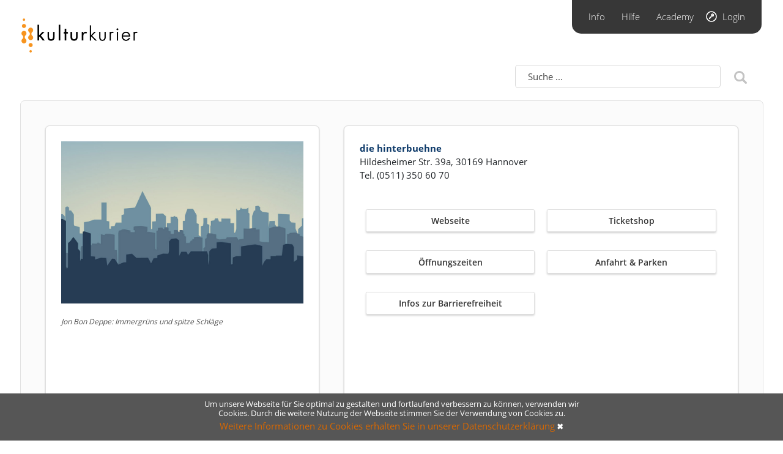

--- FILE ---
content_type: text/html; charset=UTF-8
request_url: https://www.kulturkurier.de/veranstaltung/2841-jon-bon-deppe-dean-marko-immergruns-und-spitze-schlage
body_size: 3944
content:
<!doctype html>
<html lang="de">
  <head>
    <meta http-equiv="Content-Type" content="text/html; charset=UTF-8">
    <meta name="viewport" content="width=device-width, initial-scale=1, shrink-to-fit=no">

            <title>Jon Bon Deppe &amp; Dean Marko: Immergrüns und spitze Schläge - die hinterbuehne | kulturkurier - Termine, Pressemeldungen, Newsletter & Premieren in Deutschland</title>
    
    <meta name="csrf-token" content="znhYK5IatnrSPkt39Pqn2uwgznvctf8MCCCbCZHH">

    <link rel="apple-touch-icon" sizes="57x57" href="https://www.kulturkurier.de/img/favicon/apple-icon-57x57.png">
    <link rel="apple-touch-icon" sizes="60x60" href="https://www.kulturkurier.de/img/favicon/apple-icon-60x60.png">
    <link rel="apple-touch-icon" sizes="72x72" href="https://www.kulturkurier.de/img/favicon/apple-icon-72x72.png">
    <link rel="apple-touch-icon" sizes="76x76" href="https://www.kulturkurier.de/img/favicon/apple-icon-76x76.png">
    <link rel="apple-touch-icon" sizes="114x114" href="https://www.kulturkurier.de/img/favicon/apple-icon-114x114.png">
    <link rel="apple-touch-icon" sizes="120x120" href="https://www.kulturkurier.de/img/favicon/apple-icon-120x120.png">
    <link rel="apple-touch-icon" sizes="144x144" href="https://www.kulturkurier.de/img/favicon/apple-icon-144x144.png">
    <link rel="apple-touch-icon" sizes="152x152" href="https://www.kulturkurier.de/img/favicon/apple-icon-152x152.png">
    <link rel="apple-touch-icon" sizes="180x180" href="https://www.kulturkurier.de/img/favicon/apple-icon-180x180.png">
    <link rel="icon" type="image/png" sizes="192x192" href="https://www.kulturkurier.de/img/favicon/android-icon-192x192.png">
    <link rel="icon" type="image/png" sizes="32x32" href="https://www.kulturkurier.de/img/favicon/favicon-32x32.png">
    <link rel="icon" type="image/png" sizes="96x96" href="https://www.kulturkurier.de/img/favicon/favicon-96x96.png">
    <link rel="icon" type="image/png" sizes="16x16" href="https://www.kulturkurier.de/img/favicon/favicon-16x16.png">

    <link rel="sitemap" type="application/xml" href="/sitemap.xml" />
    <link rel="stylesheet" href="/css/app.css?id=1c0cecbcf99c5808e5ca" />

    
          <link rel="canonical" href="https://www.kulturkurier.de/veranstaltung/2841-jon-bon-deppe-dean-marko-immergruns-und-spitze-schlage" />
    
    <meta property="og:site_name" content="kulturkurier" />
        <meta property="og:title" content="Jon Bon Deppe &amp; Dean Marko: Immergrüns und spitze Schläge - die hinterbuehne" />
            <meta property="og:image" content="https://static.kulturkurier.de/334/thumbs/original/f2fbbc3336695b2a60a9ebe07e1cc60b6c905bce/Jon Bon Deppe.jpg" />
    
    <script type="text/javascript">
      var ENV = {
        apiBase: 'https://api.kulturkurier.de'
      };
          </script>
  </head>
  <body class="">

          <header class="site-header">

  <div class="row mg-bt-40 mg-sm-bt-40">
    <div class="col-md-7 pd-tp-30 pd-sm-left-40">
      <a href="/" class="branding">
        <img alt="kulturkurier" src="https://www.kulturkurier.de/img/logo-full.png"/>
      </a>
    </div>
    <div class="col-md-5">
      <nav class="add-nav">
        <ul>
          <li>
            <a href="https://www.kulturkurier.info">Info</a>
          </li>
          <li>
            <a href="https://support.kulturkurier.de/">Hilfe</a>
          </li>
          <li>
            <a href="https://kulturkurier.reteach.io" target="_blank">Academy</a>
          </li>
          <li>
            <a class="login" href="https://app.kulturkurier.de">Login</a>
          </li>
        </ul>
      </nav>

    </div>
  </div>

    <div class="row mg-bt-20">
  <div class="col-xs-8 col-sm-8 col-md-8"></div>
  <div class="col-xs-4 col-xs-8 col-md-4">
    <div class="search mg-tp--20">
      <form method="GET" action="https://www.kulturkurier.de/suche">
        <div class="row">
          <div class="col-xs-8 col-md-10"><input type="text" placeholder="Suche ... " name="q"></div>
          <div class="col-xs-4 col-md-2 pd-left-20"><button class="btn-search"></button></div>
        </div>
      </form>
    </div>
  </div>
</div>
</header>  
  <div class="container-fluid" id="">
    <main class="site-main">
        <div class="box-container">

    <div class="box-outer pd-40">

      <div class="row mg-right--20 mg-left--20">
        <div class="col-sm-8 col-md-5 pd-right-20 pd-left-20 pd-xs-right-0 pd-xs-left-0">
          <div class="box box-container-detail">

            <img
                class="img-responsive mg-bt-20"
                src="https://www.kulturkurier.de/img/no_picture.jpg"
                alt="Jon Bon Deppe: Immergrüns und spitze Schläge">

                          <p class="text-caption"><i>Jon Bon Deppe: Immergrüns und spitze Schläge</i></p>
            
          </div>
        </div>
        <div class="col-md-7 pd-right-20 pd-left-20 mg-sm-tp-30 pd-xs-right-0 pd-xs-left-0">
          <div class="box box-container-detail">
            <b>
                              <a href="https://www.kulturkurier.de/newsroom/334-die-hinterbuehne">die hinterbuehne</a>
                          </b>
            <p>
                              Hildesheimer Str. 39a,
                                            30169
                                            Hannover
                                            <br>Tel. (0511) 350 60 70
                          </p>

            
            <div class="row">
                              <div class="col-md-6 pd-right-10 pd-left-10 mg-tp-30">
                  <a href="https://www.die-hinterbuehne.de" target="_blank" class="btn btn-full">Webseite</a>
                </div>
                                            <div class="col-md-6 pd-right-10 pd-left-10 mg-tp-30">
                  <a href="https://www.die-hinterbuehne.de/pages/veranstaltungen_aktuell.php" target="_blank" class="btn btn-full">Ticketshop</a>
                </div>
                                            <div class="col-md-6 pd-right-10 pd-left-10 mg-tp-30">
                  <button class="btn btn-full"
                    data-toggle="modal"
                    data-target="#openingHours">Öffnungszeiten</button>
                </div>
                                            <div class="col-md-6 pd-right-10 pd-left-10 mg-tp-30">
                  <button class="btn btn-full"
                    data-toggle="modal"
                    data-target="#directionsAndParking">Anfahrt & Parken</button>
                </div>
                                            <div class="col-md-6 pd-right-10 pd-left-10 mg-tp-30">
                  <button class="btn btn-full"
                          data-toggle="modal"
                          data-target="#accessibility">Infos zur Barrierefreiheit</button>
                </div>
                                        </div>

          </div>
        </div>
      </div>

      <div class="mg-tp-65 mg-bt-80 pd-left-30 pd-right-30 pd-sm-left-0">
        <h1 class="h-medium">Jon Bon Deppe &amp; Dean Marko: Immergrüns und spitze Schläge</h1>
        <h3>Das traditionelle hysterische Weihnachtssingen</h3>

        <p>
          <p>Abende mit Jon Bon und Dean sind stets ein gewaltiger Spa&szlig; f&uuml;r Fans, die beim Zuh&ouml;ren manchmal schwer ins Gr&uuml;beln geraten, was der K&uuml;nstler einem im (englischen) Original wohl eigentlich wirklich hatte sagen wollen.</p>
<p>Jon Bon Deppe und Dean Marko enth&uuml;llen die Untiefen vermeintlich sch&ouml;ner Hitsongs in liebensw&uuml;rdig gewinnenden Eins-zu-Eins-&Uuml;bersetzungen bei allem Wortwitz und aller Komik musikalisch perfekt bis freigeistig, der Schalk im Nacken behindert nicht die Stimme oder den Anschlag der Saiten und f&uuml;hrt den geneigten Zuh&ouml;rer in sprachlich ungekannte Wahrnehmungswelten.<br />Wort f&uuml;r Wort.<br />W&ouml;rtlich.</p>
<p>Jon Bon Deppe und Dean Marko sind ein denotatives Duo, welches in einer charmanten Show mit Akustikgitarre, Melodion, Kazzoo, Nasenfl&ouml;te, Mutterwitz und perfektem Zweistimmengesang den Fans internationaler Hits und Evergreens einen schwer unterhaltsamen Abend bereitet.</p>
<p>Die Bewohner ganz verschiedener Orte Deutschlands durften sich schon an der schmerzbefreiten Direkt&uuml;bersetzungswut der beiden Musikspa&szlig;k&uuml;nstler erfreuen, nicht zuletzt wurden sie von Fury in the Slaughterhouse f&uuml;r diverse CD-Release-Parties engagiert oder gewannen absolut leistungsgerecht den Wettbewerb "Der Wahre Grand-Prix" im Capitol Hannover.</p>
        </p>

        <div class="btn-group mg-tp-50">
                      <a class="btn btn-default mg-right-10" href="https://die-hinterbuehne.leoticket.de/ticketonline/buchung.jsp?dateID=654" target="_blank">Tickets</a>
                                <a class="btn btn-default" href="https://www.die-hinterbuehne.de/pages/veranstaltungen_detail.php?vdetail=82" target="_blank">Mehr lesen</a>
                  </div>

      </div>

      
    </div>

  </div>

  <!-- MODALS -->
  <div class="modal fade" id="openingHours" tabindex="-1" role="dialog" aria-labelledby="Öffnungszeiten" aria-hidden="true">
    <div class="modal-dialog" role="document">
      <div class="modal-content">
        <div class="modal-header">
          <h5 class="modal-title" id="openingHoursLabel">Öffnungszeiten</h5>
          <button type="button" class="close" data-dismiss="modal" aria-label="Close">
            <span aria-hidden="true">&times;</span>
          </button>
        </div>
        <div class="modal-body">
          Rund um die Uhr erreichen Sie unser Infotelefon und bei Wünschen und Fragen rufen wir Sie auch gerne zurück...
        </div>
        <div class="modal-footer">
          <button type="button" class="btn btn-secondary" data-dismiss="modal">Schließen</button>
        </div>
      </div>
    </div>
  </div>

  <div class="modal fade" id="directionsAndParking" tabindex="-1" role="dialog" aria-labelledby="Anfahrt & Parken" aria-hidden="true">
    <div class="modal-dialog" role="document">
      <div class="modal-content">
        <div class="modal-header">
          <h5 class="modal-title" id="directionsAndParkingLabel">Anfahrt & Parken</h5>
          <button type="button" class="close" data-dismiss="modal" aria-label="Close">
            <span aria-hidden="true">&times;</span>
          </button>
        </div>
        <div class="modal-body">
                                <h4>
              Parken
            </h4>
            <p>
              Freie Parkplätze ab 18:00 Uhr direkt vor dem Haus an der Hildesheimer Straße vorhanden.
            </p>
                  </div>
        <div class="modal-footer">
          <button type="button" class="btn btn-secondary" data-dismiss="modal">Schließen</button>
        </div>
      </div>
    </div>
  </div>

  <div class="modal fade" id="accessibility" tabindex="-1" role="dialog" aria-labelledby="Infos zur Barrierefreiheit" aria-hidden="true">
    <div class="modal-dialog" role="document">
      <div class="modal-content">
        <div class="modal-header">
          <h5 class="modal-title" id="accessibilityLabel">Infos zur Barrierefreiheit</h5>
          <button type="button" class="close" data-dismiss="modal" aria-label="Close">
            <span aria-hidden="true">&times;</span>
          </button>
        </div>
        <div class="modal-body">
          Das Theater ist  rollstuhlgerecht.
        </div>
        <div class="modal-footer">
          <button type="button" class="btn btn-secondary" data-dismiss="modal">Schließen</button>
        </div>
      </div>
    </div>
  </div>

  <div class="modal fade" id="seatingPlan" tabindex="-1" role="dialog" aria-labelledby="Saalplan" aria-hidden="true">
    <div class="modal-dialog" role="document">
      <div class="modal-content">
        <div class="modal-header">
          <h5 class="modal-title" id="accessibilityLabel">Saalplan</h5>
          <button type="button" class="close" data-dismiss="modal" aria-label="Close">
            <span aria-hidden="true">&times;</span>
          </button>
        </div>
        <div class="modal-body">
                  </div>
        <div class="modal-footer">
          <button type="button" class="btn btn-secondary" data-dismiss="modal">Schließen</button>
        </div>
      </div>
    </div>
  </div>

          <div class="row">
          <div class="col-12">
            <p class="legal-responsibility-text">
              Ohne Haftung für die Richtigkeit oder Rechtmäßigkeit der Informationen. Alle Inhalte werden von Veranstaltern oder Dritten eingestellt.
            </p>
          </div>
        </div>
      
    </main>
  </div>

      <footer class="site-footer">

  <div class="container">

    <div class="row pd-sm-left-40 pd-sm-right-40 pd-xs-right-80">

      <div class="col-sm-2 col-md-4 widget-column footer-logo-caption pd-tp-20">
        <img alt="kulturkurier" src="https://www.kulturkurier.de/img/logo_white-orange.png">
        <p>Deutschlands führender Mediendienst Kultur - seit 2001.</p>
      </div>

      <div class="col-sm-2 col-md-1 widget-column">
      </div>

      <div class="col-sm-8 col-md-7 widget-column">
        <div class="row stacked">

          <div class="col-xs-6 col-sm-4 col-md-4 widget-column">
          </div>

          <div class="col-xs-6 col-sm-4 col-md-4 widget-column pd-tp-45">
            <div class="pd-left-10 pd-xs-left-0">


              <div>
                <div class="container">
                  <ul>
                    <li><a href="https://kulturkurier.info/ueber-uns">Über uns</a></li>
                    <li><a href="https://kulturkurier.info/produkte-preise">Preise</a></li>
                    <li><a href="https://kulturkurier.info/kunden">Kunden</a></li>
                  </ul>
                </div>
              </div>

            </div>


          </div>
          <div class="col-xs-6 col-sm-4 col-md-4 widget-column pd-tp-45">
            <div class="pd-left-35 pd-xs-left-0">


              <div>
                <div class="container">
                  <ul>
                    <li><a href="https://kulturkurier.info/kontakt">Kontakt</a></li>
                    <li><a href="https://kulturkurier.info/datenschutz">Datenschutz</a></li>
                    <li><a href="https://kulturkurier.info/lizenzierung">Lizensierung</a></li>
                  </ul>
                </div>
              </div>

            </div>

          </div>

        </div>
      </div>

    </div>
  </div>

  <div class="cookie_notice">
    <div class="cookie_notice__body">
      <div>Um unsere Webseite für Sie optimal zu gestalten und fortlaufend verbessern zu können, verwenden wir Cookies. Durch die weitere Nutzung der Webseite stimmen Sie der Verwendung von Cookies zu.</div>
      <br>
      <a href="https://kulturkurier.info/datenschutz/">Weitere Informationen zu Cookies erhalten Sie in unserer Datenschutzerklärung</a>
      <span class="cookie_notice__close" onclick="document.cookie = 'hidecookie=1;path=/';document.querySelector('.cookie_notice').classList.add('hide-element');">&#10006;</span>
    </div>
  </div>

</footer> <!-- #main-footer -->
  
    <script src="/js/app.js?id=54294563c2e43be4fe17"></script>

    
          <!-- Global site tag (gtag.js) - Google Analytics -->
      <script async src="https://www.googletagmanager.com/gtag/js?id=UA-130242778-3"></script>
      <script>
        window.dataLayer = window.dataLayer || [];
        function gtag(){dataLayer.push(arguments);}
        gtag('js', new Date());
        gtag('config', 'UA-130242778-3');
      </script>
    
  </body>
</html>
